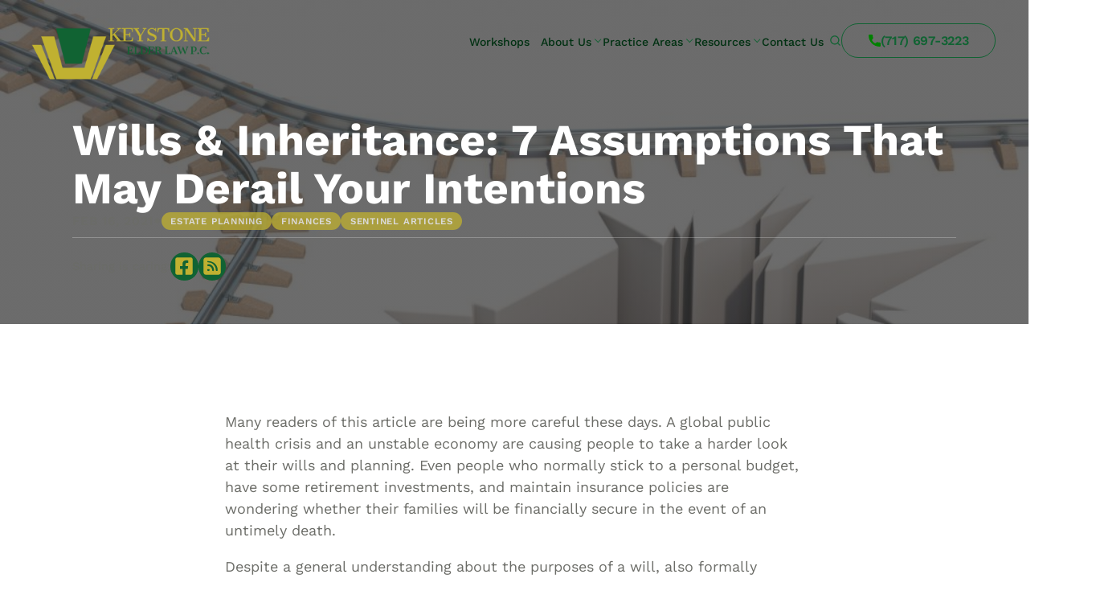

--- FILE ---
content_type: text/html; charset=UTF-8
request_url: https://keystoneelderlaw.com/wills-inheritance-7-assumptions-that-may-derail-your-intentions/
body_size: 15863
content:
<!doctype html>
<html lang="en-US">
	<head>
		<meta charset="UTF-8" />
		<meta name="viewport" content="width=device-width, initial-scale=1" />
        <link rel="stylesheet" href="/wp-content/themes/nifty-twentytwentyone-child/template-parts/fonts/fonts.css" media="print" onload="this.media='all'"/>

		<meta name='robots' content='index, follow, max-image-preview:large, max-snippet:-1, max-video-preview:-1' />

	<!-- This site is optimized with the Yoast SEO plugin v26.7 - https://yoast.com/wordpress/plugins/seo/ -->
	<title>Wills &amp; Inheritance: 7 Assumptions That May Derail Your Intentions - Keystone Elder Law</title>
	<meta name="description" content="Wills are often perceived as &quot;simple&quot; documents, but an awareness of the importance of details may impact your planning strategies." />
	<link rel="canonical" href="https://keystoneelderlaw.com/wills-inheritance-7-assumptions-that-may-derail-your-intentions/" />
	<meta property="og:locale" content="en_US" />
	<meta property="og:type" content="article" />
	<meta property="og:title" content="Wills &amp; Inheritance: 7 Assumptions That May Derail Your Intentions - Keystone Elder Law" />
	<meta property="og:description" content="Wills are often perceived as &quot;simple&quot; documents, but an awareness of the importance of details may impact your planning strategies." />
	<meta property="og:url" content="https://keystoneelderlaw.com/wills-inheritance-7-assumptions-that-may-derail-your-intentions/" />
	<meta property="og:site_name" content="Keystone Elder Law" />
	<meta property="article:published_time" content="2021-02-16T14:56:12+00:00" />
	<meta property="article:modified_time" content="2021-02-16T14:56:15+00:00" />
	<meta property="og:image" content="https://keystoneelderlaw.com/wp-content/uploads/2021/02/railroad-tracks.jpg" />
	<meta property="og:image:width" content="1373" />
	<meta property="og:image:height" content="763" />
	<meta property="og:image:type" content="image/jpeg" />
	<meta name="author" content="Patrick Cawley" />
	<meta name="twitter:card" content="summary_large_image" />
	<meta name="twitter:label1" content="Written by" />
	<meta name="twitter:data1" content="Patrick Cawley" />
	<meta name="twitter:label2" content="Est. reading time" />
	<meta name="twitter:data2" content="5 minutes" />
	<script type="application/ld+json" class="yoast-schema-graph">{"@context":"https://schema.org","@graph":[{"@type":"Article","@id":"https://keystoneelderlaw.com/wills-inheritance-7-assumptions-that-may-derail-your-intentions/#article","isPartOf":{"@id":"https://keystoneelderlaw.com/wills-inheritance-7-assumptions-that-may-derail-your-intentions/"},"author":{"name":"Patrick Cawley","@id":"https://keystoneelderlaw.com/#/schema/person/096dd3df6ab7cffdd80d0280e1036c9f"},"headline":"Wills &#038; Inheritance: 7 Assumptions That May Derail Your Intentions","datePublished":"2021-02-16T14:56:12+00:00","dateModified":"2021-02-16T14:56:15+00:00","mainEntityOfPage":{"@id":"https://keystoneelderlaw.com/wills-inheritance-7-assumptions-that-may-derail-your-intentions/"},"wordCount":1152,"publisher":{"@id":"https://keystoneelderlaw.com/#organization"},"image":{"@id":"https://keystoneelderlaw.com/wills-inheritance-7-assumptions-that-may-derail-your-intentions/#primaryimage"},"thumbnailUrl":"https://keystoneelderlaw.com/wp-content/uploads/2021/02/railroad-tracks.jpg","keywords":["estate planning","wills"],"articleSection":["Estate Planning","Finances","Sentinel Articles"],"inLanguage":"en-US"},{"@type":"WebPage","@id":"https://keystoneelderlaw.com/wills-inheritance-7-assumptions-that-may-derail-your-intentions/","url":"https://keystoneelderlaw.com/wills-inheritance-7-assumptions-that-may-derail-your-intentions/","name":"Wills & Inheritance: 7 Assumptions That May Derail Your Intentions - Keystone Elder Law","isPartOf":{"@id":"https://keystoneelderlaw.com/#website"},"primaryImageOfPage":{"@id":"https://keystoneelderlaw.com/wills-inheritance-7-assumptions-that-may-derail-your-intentions/#primaryimage"},"image":{"@id":"https://keystoneelderlaw.com/wills-inheritance-7-assumptions-that-may-derail-your-intentions/#primaryimage"},"thumbnailUrl":"https://keystoneelderlaw.com/wp-content/uploads/2021/02/railroad-tracks.jpg","datePublished":"2021-02-16T14:56:12+00:00","dateModified":"2021-02-16T14:56:15+00:00","description":"Wills are often perceived as \"simple\" documents, but an awareness of the importance of details may impact your planning strategies.","breadcrumb":{"@id":"https://keystoneelderlaw.com/wills-inheritance-7-assumptions-that-may-derail-your-intentions/#breadcrumb"},"inLanguage":"en-US","potentialAction":[{"@type":"ReadAction","target":["https://keystoneelderlaw.com/wills-inheritance-7-assumptions-that-may-derail-your-intentions/"]}]},{"@type":"ImageObject","inLanguage":"en-US","@id":"https://keystoneelderlaw.com/wills-inheritance-7-assumptions-that-may-derail-your-intentions/#primaryimage","url":"https://keystoneelderlaw.com/wp-content/uploads/2021/02/railroad-tracks.jpg","contentUrl":"https://keystoneelderlaw.com/wp-content/uploads/2021/02/railroad-tracks.jpg","width":1373,"height":763,"caption":"derail"},{"@type":"BreadcrumbList","@id":"https://keystoneelderlaw.com/wills-inheritance-7-assumptions-that-may-derail-your-intentions/#breadcrumb","itemListElement":[{"@type":"ListItem","position":1,"name":"Home","item":"https://keystoneelderlaw.com/"},{"@type":"ListItem","position":2,"name":"Keystone Blog","item":"https://keystoneelderlaw.com/blog/"},{"@type":"ListItem","position":3,"name":"Wills &#038; Inheritance: 7 Assumptions That May Derail Your Intentions"}]},{"@type":"WebSite","@id":"https://keystoneelderlaw.com/#website","url":"https://keystoneelderlaw.com/","name":"Keystone Elder Law","description":"Honoring Dignity and Independence, Preserving Home &amp; Wealth","publisher":{"@id":"https://keystoneelderlaw.com/#organization"},"potentialAction":[{"@type":"SearchAction","target":{"@type":"EntryPoint","urlTemplate":"https://keystoneelderlaw.com/?s={search_term_string}"},"query-input":{"@type":"PropertyValueSpecification","valueRequired":true,"valueName":"search_term_string"}}],"inLanguage":"en-US"},{"@type":"Organization","@id":"https://keystoneelderlaw.com/#organization","name":"Keystone Elder Law","url":"https://keystoneelderlaw.com/","logo":{"@type":"ImageObject","inLanguage":"en-US","@id":"https://keystoneelderlaw.com/#/schema/logo/image/","url":"https://keystoneelderlaw.com/wp-content/uploads/2016/01/logo-site.png","contentUrl":"https://keystoneelderlaw.com/wp-content/uploads/2016/01/logo-site.png","width":293,"height":90,"caption":"Keystone Elder Law"},"image":{"@id":"https://keystoneelderlaw.com/#/schema/logo/image/"}},{"@type":"Person","@id":"https://keystoneelderlaw.com/#/schema/person/096dd3df6ab7cffdd80d0280e1036c9f","name":"Patrick Cawley","image":{"@type":"ImageObject","inLanguage":"en-US","@id":"https://keystoneelderlaw.com/#/schema/person/image/","url":"https://secure.gravatar.com/avatar/1d4a6430f2201e5bd4769200e48213ede49fe791c1ff434d5299d8d2df872d6f?s=96&d=mm&r=g","contentUrl":"https://secure.gravatar.com/avatar/1d4a6430f2201e5bd4769200e48213ede49fe791c1ff434d5299d8d2df872d6f?s=96&d=mm&r=g","caption":"Patrick Cawley"},"url":"https://keystoneelderlaw.com/author/patrick/"}]}</script>
	<!-- / Yoast SEO plugin. -->


<link rel="alternate" type="application/rss+xml" title="Keystone Elder Law &raquo; Feed" href="https://keystoneelderlaw.com/feed/" />
<link rel="alternate" type="application/rss+xml" title="Keystone Elder Law &raquo; Comments Feed" href="https://keystoneelderlaw.com/comments/feed/" />
<style id='wp-img-auto-sizes-contain-inline-css'>
img:is([sizes=auto i],[sizes^="auto," i]){contain-intrinsic-size:3000px 1500px}
/*# sourceURL=wp-img-auto-sizes-contain-inline-css */
</style>
<link rel='stylesheet' id='twenty-twenty-one-custom-color-overrides-css' href='https://keystoneelderlaw.com/wp-content/themes/twentytwentyone/assets/css/custom-color-overrides.css?ver=2.0' media='all' />
<link rel='stylesheet' id='nifty-child-theme-style-css' href='https://keystoneelderlaw.com/wp-content/themes/nifty-twentytwentyone-child/style.css?ver=6.9' media='all' />
<link rel="EditURI" type="application/rsd+xml" title="RSD" href="https://keystoneelderlaw.com/xmlrpc.php?rsd" />
<link rel='shortlink' href='https://keystoneelderlaw.com/?p=5818' />
<link rel="icon" href="https://keystoneelderlaw.com/wp-content/uploads/2023/06/KeystoneLOGOicon-150x150.png" sizes="32x32" />
<link rel="icon" href="https://keystoneelderlaw.com/wp-content/uploads/2023/06/KeystoneLOGOicon.png" sizes="192x192" />
<link rel="apple-touch-icon" href="https://keystoneelderlaw.com/wp-content/uploads/2023/06/KeystoneLOGOicon.png" />
<meta name="msapplication-TileImage" content="https://keystoneelderlaw.com/wp-content/uploads/2023/06/KeystoneLOGOicon.png" />
<script class="load-my-google" data-google-url="https://www.googletagmanager.com/gtag/js?id=UA-29006058-1"></script>
<script>
    // Load the script after the user scrolls, moves the mouse, or touches the screen
    document.addEventListener('scroll', initGTMOnEvent);
    document.addEventListener('mousemove', initGTMOnEvent);
    document.addEventListener('touchstart', initGTMOnEvent);
    // Or, load the script after XXX seconds
    document.addEventListener('DOMContentLoaded', () => { setTimeout(initGTM, 7000); });
    // Initializes Google Tag Manager in response to an event
    function initGTMOnEvent(event) {
        initGTM();
        event.currentTarget.removeEventListener(event.type, initGTMOnEvent);
    }
    // Initializes Google Tag Manager
    function initGTM() {
        if (window.gtmDidInit) {
            // Don't load again
            return false;
        }
        window.gtmDidInit = true;
        let googleInit = 0;
        if (googleInit == 0) {
            const google = document.querySelectorAll(".load-my-google");
            google.forEach((script) => {
                const loadSrc = script.getAttribute("data-google-url");
//                 Set the 'src' attribute from the dummy "data-google-url"
                script.setAttribute("src", loadSrc);
//                 remove the dummy attribute
                script.removeAttribute("data-google-url");
//                 remove the class from script
                script.classList.remove("load-my-google");
            });
            window.dataLayer = window.dataLayer || [];
            function gtag() { dataLayer.push(arguments); }
            gtag('js', new Date());
            gtag('config', ' UA-29006058-1');
            googleInit = 1;
        }
    }
</script>

<!-- <script data-cfasync="false">
(function(w,d,s,l,i){w[l]=w[l]||[];w[l].push({'gtm.start':
new Date().getTime(),event:'gtm.js'});var f=d.getElementsByTagName(s)[0],
j=d.createElement(s),dl=l!='dataLayer'?'&l='+l:'';j.async=true;j.src=
'//www.googletagmanager.com/gtm.'+'js?id='+i+dl;f.parentNode.insertBefore(j,f);
})(window,document,'script','dataLayer','GTM-MMCHVN');
</script>

<script data-cfasync="false">
(function(w,d,s,l,i){w[l]=w[l]||[];w[l].push({'gtm.start':
new Date().getTime(),event:'gtm.js'});var f=d.getElementsByTagName(s)[0],
j=d.createElement(s),dl=l!='dataLayer'?'&l='+l:'';j.async=true;j.src=
'//www.googletagmanager.com/gtm.'+'js?id='+i+dl;f.parentNode.insertBefore(j,f);
})(window,document,'script','dataLayer','GTM-5GFPFQ6');
</script> -->
<style>
	/* Main Blog Index */

	/*Blog Header Styles*/
			header.masthead.no-post-thumbnail{background: white;}
		/* Blog */
	.masthead + h1{text-align:center;}
	.screen-reader-text {visibility: hidden;height:0;margin:0;}
	/* Blog List */
	.blog-with-sidebar{;padding-bottom:50px; padding-top: 6%;flex-wrap:nowrap;gap:0 4em;}
	.blog-with-sidebar  #main.site-main{width:75%;}
	.blog-with-sidebar  #sidebar{width:25%}
	.blog-with-sidebar h2 {font-size:2em;margin: 0.5em 0 0 0;line-height:1.25}
	.blog-with-sidebar a {text-decoration: none;}
	.blog-with-sidebar article{box-shadow: 2px 3px 12px 3px rgb(17 99 51 / 13%);margin-bottom: 3em;}
	.blog-with-sidebar article .indiv-post{align-items: stretch;}
	.featured-image-container {background-image: radial-gradient(circle,var(--color-1),var(--color-2)); width: 40%; background-position: center center; background-size: cover; background-repeat: no-repeat;aspect-ratio: 1 / 1;}
	.blog-with-sidebar .entry-content {width: 60%; padding: 1em;}

	.blog-with-sidebar .nav-links {justify-content: flex-start;gap:0.5em;}
	.nav-links {display:flex;justify-content: space-between;border-top: 1px dotted var(--subtle-black);padding-top: 1em;}
	.nav-next {margin-left:auto;}
	.nav-previous {margin-right:auto;}
	.page-numbers {padding: .2em .6em;border: 1px solid;border-radius: 3px;color: var(--gray);}
	.page-numbers.current, .page-numbers:hover {background: var(--green);color: var(--white);border: 1px solid var(--gray-c);}
	.pagination .nav-prev-text{transform:rotate(180deg);display: inline-block;vertical-align: middle;line-height: 0;}

	.post-excerpt {padding: 0;margin: 1em 0;}
	.post-button {background:transparent;padding:0.5em 1em;color:var(--yellow);font-weight: 600; display: block; width: fit-content; margin-left: auto; transition: color .2s;}
    .post-button:hover {color: var(--green);}

	/* Single Blog Posts */
	.entry-content.content-width{width:750px; max-width: 100%;}

	.custom-share{display: flex;align-items: center;gap: .5em;}
	.custom-share span{font-size:.8em;}
	.custom-share a{background: var(--green);border-radius: 100em;padding: .35em;line-height: 0;}
    .custom-share svg path {fill: var(--yellow);}
	.custom-share a:hover svg path{fill:var(--white);}
	.custom-share.bottom-share{justify-content: end;}

	.post-info {font-size:0.85em;display: flex;gap: .5em;align-items: center;margin:0;padding:0;font-weight: 600;text-transform: uppercase;letter-spacing: .05em;opacity: .75;white-space: nowrap;flex-wrap: wrap;}
	.post-info a {background: var(--yellow);color: var(--white);padding: 0 1em;border-radius: 100em;font-size: .75em;text-decoration:none; transition: color .2s;}
    .post-info a:hover {color: var(--green);}
    .author {opacity: .65;margin:0;padding:0;}
	.blog-with-sidebar .author {text-transform: uppercase;letter-spacing: .03em;opacity: .75;font-size: .75em;margin: .25em 0 0 0;}
    .post-single-header .header-content h1{line-height: 1.1;}
	.post-single-header hr {border:none;border-bottom:1px solid var(--subtle-white)}

    .blog-with-sidebar .entry-content .entry-title a {line-height: 1; display: block; color: var(--green); transition: color .2s; font-family: var(--text-font);}
    .blog-with-sidebar .entry-content .entry-title a:hover {color: var(--yellow);}

	.post-single-header{z-index:0;padding: 8em 0 2em;position:relative;margin-bottom: 6em;background-image:repeating-linear-gradient(-45deg, transparent, transparent 1px, rgba(0, 0, 0, 0.1) 1px, rgba(255, 255, 255, 0.05) 10px),radial-gradient(circle, rgba(17, 99, 51, .3), rgba(192, 177, 49, .25));color: var(--white);background-size: cover;background-position: top;}
	.post-single-header h1{margin:0;text-align:left;line-height:1.25em;}


    /* search page */
	.search article {border: 1px dotted;margin-bottom: 1em;padding: 1.5em;border-radius: 5px;}
    .search .cat-wrapper a  {background: var(--yellow);color: var(--white);padding: 5px 1em;border-radius: 100em;font-size: .75em;text-decoration:none; transition: color .2s;}
    .search .cat-wrapper a:hover {color: var(--green);}
    .search h2.title a{line-height: 1; display: block; color: var(--green); transition: color .2s; font-family: var(--text-font);}
    .search h2.title a:hover {color: var(--yellow);}

	/* blog sidebar */
	#sidebar h2{margin-top: 2em;font-size: 1.3em;color: var(--green);font-weight: 600; border-bottom: 2px dotted var(--subtle-black);text-transform: uppercase;letter-spacing: .1em;margin-bottom: 1em;padding-bottom:0.25em;}
	#sidebar ul{padding:0; margin: 0;}
	#sidebar li{list-style:none;margin-bottom:.5em;}
	#sidebar a{font-size: 18px;text-decoration: none;color: var(--green);font-weight:600; transition: color .2s;}
    #sidebar a:hover {color: var(--yellow);}
	.sidebar-meta {display: block;text-transform: uppercase;letter-spacing: .1em;font-size: .65em;}
	.search-form{position:relative; display: flex;}
    #sidebar .search-form #searchsubmit {display: flex; align-items: center; background-color: var(--yellow);}
    #sidebar .search-form #searchsubmit svg{width: 20px; height: 20px; fill: var(--white); transition: fill .2s;}
    #sidebar .search-form #searchsubmit:hover svg {fill: var(--black);}
    #sidebar form select{border: 1px dotted var(--green); font-size: clamp(12px, 3vw, 16px); height: clamp(25px, 6vw, 45px); padding: .2em;}







    @media(max-width: 810px){
		.post-single-header{padding: 3em 0;}
	}
	@media(max-width: 750px){
		.blog-with-sidebar > #sidebar{padding: 0; margin-top: 4em;}
		.blog-with-sidebar{flex-direction:column;}
		.blog-with-sidebar > *{width:100% !important;}
	}
	@media(max-width: 500px){
		.indiv-post{flex-direction: column;}
		.indiv-post > div{width: 100%!important;}
		.indiv-post > div:first-child{height: 58vw;}
	}
</style>
		<script>
			function checkTheBox(e){
				e.preventDefault()
				let mobileMenuControl = document.querySelector("#mobile-nav-input");
				if(e.keyCode === 13 || e.keyCode === 34 ){
					mobileMenuControl.checked = !mobileMenuControl.checked
				}
			}
		</script>
<script type="application/ld+json">
{
  "@context": "https://schema.org",
  "@type": "LegalService",
  "name": "Keystone Elder Law P.C.",
  "alternateName": "Elder Law and Estate Planning Attorney",
  "image": "https://keystoneelderlaw.com/wp-content/uploads/2023/07/hqdefault-1.jpeg", 
  "url": "https://www.keystoneelderlaw.com",
  "logo": "https://keystoneelderlaw.com/wp-content/uploads/2023/07/hqdefault-1.jpeg",
  "telephone": "+1-717-697-3223",
  "address": {
    "@type": "PostalAddress",
    "streetAddress": "555 Gettysburg Pike, Suite B-300",
    "addressLocality": "Mechanicsburg",
    "addressRegion": "PA",
    "postalCode": "17055",
    "addressCountry": "US"
  },
  "geo": {
    "@type": "GeoCoordinates",
    "latitude": 40.2137,
    "longitude": -76.9969
  },
  "areaServed": {
    "@type": "State",
    "name": "Pennsylvania"
  },
  "founder": {
    "@type": "Person",
    "name": "Patrick Cawley"
  },
  "priceRange": "Free Consultation",
  "description": "Keystone Elder Law P.C. provides compassionate and strategic legal services focused on elder law, estate planning, Medicaid planning, asset protection, and long-term care planning for individuals and families across Pennsylvania.",
  "hasMap": "https://maps.app.goo.gl/GBRHwUu8AxXYUnux8",
  "legalName": "Keystone Elder Law P.C.",
  "keywords": [
    "Elder Law",
    "Estate Planning",
	"Estate and Trust Administration",
	"Life Care Planning",
    "Asset Protection",
    "Medicaid Planning",
    "Long-Term Care Planning",
	"Middle-Class Asset Protection",
    "Guardianship",
    "Probate and Estate Administration",
    "Power of Attorney",
	"Living Wills",
    "Special Needs Planning"
  ],
  "openingHoursSpecification": {
    "@type": "OpeningHoursSpecification",
    "dayOfWeek": [
      "Monday",
      "Tuesday",
      "Wednesday",
      "Thursday",
      "Friday"
    ],
    "opens": "09:00",
    "closes": "17:00"
  },
  "sameAs": [
    "https://www.facebook.com/KeystoneElderLaw",
    "https://www.linkedin.com/company/keystone-elder-law-pc/"
  ]
}
</script>


	</head>

	<body class="wp-singular post-template-default single single-post postid-5818 single-format-standard wp-custom-logo wp-embed-responsive wp-theme-twentytwentyone wp-child-theme-nifty-twentytwentyone-child is-light-theme no-js singular has-main-navigation">

				<header class="masthead" id="header-js">
			<a class="skip-bar" href="#main">Skip to Main Content</a>
            <a href="tel:(717) 697-3223" class="header-tel btn header-tel-mobile link-hovered"><span class="tel-icon"><svg xmlns="http://www.w3.org/2000/svg" xmlns:xlink="http://www.w3.org/1999/xlink" version="1.1" id="Capa_1" x="0px" y="0px" width="15" height="15" fill="green" viewBox="0 0 384 384" style="enable-background:new 0 0 384 384;" xml:space="preserve">
<g>
    <g>
        <path d="M353.188,252.052c-23.51,0-46.594-3.677-68.469-10.906c-10.719-3.656-23.896-0.302-30.438,6.417l-43.177,32.594    c-50.073-26.729-80.917-57.563-107.281-107.26l31.635-42.052c8.219-8.208,11.167-20.198,7.635-31.448    c-7.26-21.99-10.948-45.063-10.948-68.583C132.146,13.823,118.323,0,101.333,0H30.813C13.823,0,0,13.823,0,30.813    C0,225.563,158.438,384,353.188,384c16.99,0,30.813-13.823,30.813-30.813v-70.323C384,265.875,370.177,252.052,353.188,252.052z"/>
    </g>
</g>
    <g>
    </g>
    <g>
    </g>
    <g>
    </g>
    <g>
    </g>
    <g>
    </g>
    <g>
    </g>
    <g>
    </g>
    <g>
    </g>
    <g>
    </g>
    <g>
    </g>
    <g>
    </g>
    <g>
    </g>
    <g>
    </g>
    <g>
    </g>
    <g>
    </g>
</svg></span>(717) 697-3223</a>
            <div class="inner-masthead flex l-container">
				<div class="logo-container">
					<a href="https://keystoneelderlaw.com">
						<img src="https://keystoneelderlaw.com/wp-content/uploads/2023/06/KeystoneLOGO-1-1.png" alt="site logo" width="300" height="101">
					</a>
				</div>
                <div class="flex menus">
					<input tabindex="-1" type="checkbox" class="mobile-nav-input" id="mobile-nav-input">
					<label tabindex="0" class="mobile-nav" for="mobile-nav-input" onkeyup="checkTheBox(event);">☰</label>
					<nav class="main-nav" aria-label="Main Menu">
						<div class="menu-main-container"><ul id="menu-main" class="main-menu"><li id="menu-item-6264" class="menu-item menu-item-type-post_type menu-item-object-page menu-item-6264"><a href="https://keystoneelderlaw.com/workshops/">Workshops</a></li>
<li id="menu-item-2640" class="menu-item menu-item-type-custom menu-item-object-custom menu-item-has-children menu-item-2640"><a href="#">About Us</a>
<ul class="sub-menu">
	<li id="menu-item-79" class="menu-item menu-item-type-post_type menu-item-object-page menu-item-79"><a href="https://keystoneelderlaw.com/our-team/">Our Team</a></li>
	<li id="menu-item-3058" class="menu-item menu-item-type-post_type menu-item-object-page menu-item-3058"><a href="https://keystoneelderlaw.com/testimonials/">Testimonials</a></li>
</ul>
</li>
<li id="menu-item-6756" class="menu-item menu-item-type-custom menu-item-object-custom menu-item-has-children menu-item-6756"><a href="#">Practice Areas</a>
<ul class="sub-menu">
	<li id="menu-item-6760" class="menu-item menu-item-type-post_type menu-item-object-page menu-item-6760"><a href="https://keystoneelderlaw.com/mechanicsburg-estate-planning-attorney/">Estate Planning</a></li>
	<li id="menu-item-6758" class="menu-item menu-item-type-post_type menu-item-object-page menu-item-6758"><a href="https://keystoneelderlaw.com/mechanicsburg-estate-trust-administration-attorney/">Estate &#038; Trust Administration</a></li>
	<li id="menu-item-6761" class="menu-item menu-item-type-post_type menu-item-object-page menu-item-6761"><a href="https://keystoneelderlaw.com/mechanicsburg-life-care-planning-attorney/">Life Care Planning</a></li>
	<li id="menu-item-6762" class="menu-item menu-item-type-post_type menu-item-object-page menu-item-6762"><a href="https://keystoneelderlaw.com/mechanicsburg-long-term-care-planning-attorney/">Long-Term Care Planning</a></li>
	<li id="menu-item-6763" class="menu-item menu-item-type-post_type menu-item-object-page menu-item-6763"><a href="https://keystoneelderlaw.com/mechanicsburg-medicaid-planning-asset-protection-attorney/">Medicaid Planning &#038; Asset Protection</a></li>
	<li id="menu-item-6764" class="menu-item menu-item-type-post_type menu-item-object-page menu-item-6764"><a href="https://keystoneelderlaw.com/mechanicsburg-middle-class-asset-protection-attorney/">Middle-Class Asset Protection</a></li>
	<li id="menu-item-6765" class="menu-item menu-item-type-post_type menu-item-object-page menu-item-6765"><a href="https://keystoneelderlaw.com/mechanicsburg-powers-of-attorney-and-living-wills/">Powers of Attorney and Living Wills</a></li>
	<li id="menu-item-6766" class="menu-item menu-item-type-post_type menu-item-object-page menu-item-6766"><a href="https://keystoneelderlaw.com/mechanicsburg-probate-and-estate-administration-attorney/">Probate and Estate Administration</a></li>
	<li id="menu-item-6767" class="menu-item menu-item-type-post_type menu-item-object-page menu-item-6767"><a href="https://keystoneelderlaw.com/mechanicsburg-special-needs-planning-attorney/">Special Needs Planning </a></li>
</ul>
</li>
<li id="menu-item-2877" class="menu-item menu-item-type-custom menu-item-object-custom menu-item-has-children menu-item-2877"><a href="#">Resources</a>
<ul class="sub-menu">
	<li id="menu-item-2776" class="menu-item menu-item-type-post_type menu-item-object-page current_page_parent menu-item-2776"><a href="https://keystoneelderlaw.com/blog/">Elder Care Articles</a></li>
	<li id="menu-item-2879" class="menu-item menu-item-type-post_type menu-item-object-page menu-item-2879"><a href="https://keystoneelderlaw.com/newsletter-2/">Newsletter Sign-Up</a></li>
	<li id="menu-item-5375" class="menu-item menu-item-type-custom menu-item-object-custom menu-item-has-children menu-item-5375"><a>Video &#038; Audio Library</a>
	<ul class="sub-menu">
		<li id="menu-item-5352" class="menu-item menu-item-type-post_type menu-item-object-page menu-item-5352"><a href="https://keystoneelderlaw.com/testimonials/">Testimonials</a></li>
		<li id="menu-item-5368" class="menu-item menu-item-type-post_type menu-item-object-page menu-item-5368"><a href="https://keystoneelderlaw.com/common-questions/">Common Questions</a></li>
		<li id="menu-item-5374" class="menu-item menu-item-type-post_type menu-item-object-page menu-item-5374"><a href="https://keystoneelderlaw.com/audio-library/">Audio Library</a></li>
	</ul>
</li>
	<li id="menu-item-3260" class="menu-item menu-item-type-post_type menu-item-object-page menu-item-3260"><a href="https://keystoneelderlaw.com/power-of-attorney-faq/">Power of Attorney FAQ</a></li>
</ul>
</li>
<li id="menu-item-48" class="menu-item menu-item-type-post_type menu-item-object-page menu-item-48"><a href="https://keystoneelderlaw.com/contact/">Contact Us</a></li>
</ul></div>                        <div class="mobile-search-form-outter">
                            <form role="search" method="get" class="search-form" action="/">
                                <label>
                                    <input type="search" class="search-field" placeholder="Search …" name="s" id="search"
                                           value="">
                                </label>
                                <input type="submit" class="search-submit search-loupe" value="">
                            </form>
                        </div>
					</nav>
                    <button class="search-btn"><svg xmlns="http://www.w3.org/2000/svg" xmlns:svg="http://www.w3.org/2000/svg" id="svg1591" height="512" viewBox="0 0 6.3499999 6.3500002" width="512"><g id="layer1" transform="translate(0 -290.65)"><path id="circle2017" d="m2.8944091 291.16099c-1.3119941 0-2.38073328 1.06874-2.38073328 2.38074 0 1.31199 1.06873918 2.3828 2.38073328 2.3828.5603925 0 1.0757805-.19638 1.4831137-.52245l.9916707.99115a.26516505.26516505 0 0 0 .375171-.37465l-.9916708-.99167c.3263411-.40796.5229654-.92414.5229654-1.48518 0-1.312-1.0692559-2.38074-2.38125-2.38074zm0 .52917c1.0260113 0 1.8515666.82556 1.8515666 1.85157s-.8255553 1.85363-1.8515666 1.85363-1.8515666-.82762-1.8515666-1.85363.8255553-1.85157 1.8515666-1.85157z" font-variant-ligatures="normal" font-variant-position="normal" font-variant-caps="normal" font-variant-numeric="normal" font-variant-alternates="normal" font-feature-settings="normal" text-indent="0" text-align="start" text-decoration-line="none" text-decoration-style="solid" text-decoration-color="rgb(0,0,0)" text-transform="none" text-orientation="mixed" white-space="normal" shape-padding="0" isolation="auto" mix-blend-mode="normal" solid-color="rgb(0,0,0)" solid-opacity="1" vector-effect="none" paint-order="stroke fill markers"/></g></svg></button>
                    <div class="search-form-outter">
                        <form role="search" method="get" class="search-form" action="/">
                            <label>
                                <input type="search" class="search-field" placeholder="Search …" name="s" id="search"
                                       value="">
                            </label>
                            <input type="submit" class="search-submit search-loupe" value="">
                        </form>
                    </div>
                    <a href="tel:(717) 697-3223" class="header-tel btn header-tel-desktop"><span class="tel-icon"><svg xmlns="http://www.w3.org/2000/svg" xmlns:xlink="http://www.w3.org/1999/xlink" version="1.1" id="Capa_1" x="0px" y="0px" width="15" height="15" fill="green" viewBox="0 0 384 384" style="enable-background:new 0 0 384 384;" xml:space="preserve">
<g>
    <g>
        <path d="M353.188,252.052c-23.51,0-46.594-3.677-68.469-10.906c-10.719-3.656-23.896-0.302-30.438,6.417l-43.177,32.594    c-50.073-26.729-80.917-57.563-107.281-107.26l31.635-42.052c8.219-8.208,11.167-20.198,7.635-31.448    c-7.26-21.99-10.948-45.063-10.948-68.583C132.146,13.823,118.323,0,101.333,0H30.813C13.823,0,0,13.823,0,30.813    C0,225.563,158.438,384,353.188,384c16.99,0,30.813-13.823,30.813-30.813v-70.323C384,265.875,370.177,252.052,353.188,252.052z"/>
    </g>
</g>
    <g>
    </g>
    <g>
    </g>
    <g>
    </g>
    <g>
    </g>
    <g>
    </g>
    <g>
    </g>
    <g>
    </g>
    <g>
    </g>
    <g>
    </g>
    <g>
    </g>
    <g>
    </g>
    <g>
    </g>
    <g>
    </g>
    <g>
    </g>
    <g>
    </g>
</svg></span>(717) 697-3223</a>
				</div>
			</div>
		</header>

        <script>
            //      START      display/hide search form in header
            let searchLoupe = document.querySelector('.masthead .search-btn'),
                searchForm = document.querySelector('.masthead .search-form-outter');

            searchLoupe.addEventListener('click', function(e){
                e.stopPropagation();
                searchForm.classList.toggle('active');
            });
            //      END      display/hide search form in header

            //    START header menu arrow for mobile
            let toggleButtons = document.querySelectorAll('li.menu-item-has-children');
            for(let i = 0; i<toggleButtons.length; i++) {
                let toggler = document.createElement("span");
                toggler.classList.add("menu-arrow");
                toggleButtons[i].append(toggler);
            }


            let openIndex = document.querySelectorAll('.menu-item-has-children');
            openIndex.forEach(function(el){
                el.addEventListener('click', function(event){
                    event.stopPropagation();
                    this.classList.toggle('is-active');
                    this.querySelector('.sub-menu').classList.toggle('is-opened');

                    let openIndexNextLi = document.querySelectorAll('.sub-menu.is-opened li');
                    openIndexNextLi.forEach(function (el){
                        el.addEventListener('click', function (event){
                            event.stopPropagation();
                        });
                    });
                });
            });
            //    END header menu arrow for mobile

            // START add bg to header
            if(window.innerWidth >= 1001) {
            window.addEventListener('scroll', function() {
                if (window.pageYOffset >= 100) {
                    document.getElementById('header-js').classList.add('bg-color');
                } else {
                    document.getElementById('header-js').classList.remove('bg-color');
                }
            });
            }

            // END add bg to header
        </script>

<section style="padding-bottom:6em;">
	<main id="main" class="site-main">
					<article id="post-5818" class="post-5818 post type-post status-publish format-standard has-post-thumbnail hentry category-estate-planning category-finances category-sentinel-articles tag-estate-planning-2 tag-wills entry">
					<header class="post-single-header"
										style="background-image:radial-gradient(rgb(45 45 45 / 70%),rgb(45 45 45 / 70%)),url(https://keystoneelderlaw.com/wp-content/uploads/2021/02/railroad-tracks-1024x569.jpg)"
										>
					<div class="content-width header-content">
						<h1>Wills &#038; Inheritance: 7 Assumptions That May Derail Your Intentions</h1>
													<p class="post-info">
								<time class="entry-date" datetime="2021-02-16T14:56:12+00:00">Feb 16, 2021</time>
								<span style="font-size: 22px;">•</span>
								<a href="https://keystoneelderlaw.com/estate-planning/" rel="category tag">Estate Planning</a> <a href="https://keystoneelderlaw.com/finances/" rel="category tag">Finances</a> <a href="https://keystoneelderlaw.com/sentinel-articles/" rel="category tag">Sentinel Articles</a>							</p>
												<hr>
						

												<p class="custom-share">
							<span>Sharing is caring: </span>
							<a target="_blank" rel="noopener noreferrer" title="Share on Facebook" href="https://www.facebook.com/KeystoneElderLaw">
								<svg
        xmlns="http://www.w3.org/2000/svg"
        xmlns:xlink="http://www.w3.org/1999/xlink"
        width="22px" height="22px">
    <path fill-rule="evenodd"  fill="rgb(0, 0, 0)"
          d="M19.446,0.249 L2.553,0.249 C1.281,0.249 0.249,1.281 0.249,2.553 L0.249,19.446 C0.249,20.718 1.281,21.749 2.553,21.749 L9.140,21.749 L9.140,14.440 L6.116,14.440 L6.116,10.999 L9.140,10.999 L9.140,8.377 C9.140,5.394 10.915,3.747 13.635,3.747 C14.938,3.747 16.300,3.979 16.300,3.979 L16.300,6.907 L14.799,6.907 C13.320,6.907 12.859,7.824 12.859,8.765 L12.859,10.999 L16.160,10.999 L15.632,14.440 L12.859,14.440 L12.859,21.749 L19.446,21.749 C20.718,21.749 21.749,20.718 21.749,19.446 L21.749,2.553 C21.749,1.281 20.718,0.249 19.446,0.249 L19.446,0.249 Z"/>
</svg>							</a>
							<a target="_blank" rel="noopener noreferrer" title="Share" href="https://keystoneeldstg.wpengine.com/feed/">
							<svg
    xmlns="http://www.w3.org/2000/svg"
    xmlns:xlink="http://www.w3.org/1999/xlink"
    width="22px" height="22px">
    <path fill-rule="evenodd"  fill="rgb(0, 0, 0)"
          d="M18.678,21.749 L3.321,21.749 C1.627,21.749 0.249,20.372 0.249,18.678 L0.249,3.321 C0.249,1.627 1.627,0.249 3.321,0.249 L18.678,0.249 C20.372,0.249 21.749,1.627 21.749,3.321 L21.749,18.678 C21.749,20.372 20.372,21.749 18.678,21.749 ZM6.392,17.142 C7.240,17.142 7.928,16.455 7.928,15.607 C7.928,14.758 7.240,14.71 6.392,14.71 C5.544,14.71 4.857,14.758 4.857,15.607 C4.857,16.455 5.544,17.142 6.392,17.142 ZM6.8,10.999 C8.763,10.999 10.999,13.236 10.999,15.990 C10.999,16.629 11.513,17.142 12.151,17.142 C12.790,17.142 13.303,16.629 13.303,15.990 C13.303,11.964 10.35,8.696 6.8,8.696 C5.370,8.696 4.857,9.209 4.857,9.847 C4.857,10.486 5.370,10.999 6.8,10.999 ZM6.8,4.88 C5.370,4.88 4.857,4.602 4.857,5.241 C4.857,5.879 5.370,6.392 6.8,6.392 C11.311,6.392 15.607,10.687 15.607,15.990 C15.607,16.629 16.120,17.142 16.758,17.142 C17.397,17.142 17.910,16.629 17.910,15.990 C17.910,9.416 12.583,4.88 6.8,4.88 Z"/>
</svg>						</a>

						</p>
										</div>
				</header>

				<div class="entry-content content-width">
					
<p>Many readers of this article are being more careful these days. A global public health crisis and an unstable economy are causing people to take a harder look at their wills and planning. Even people who normally stick to a personal budget, have some retirement investments, and maintain insurance policies are wondering whether their families will be financially secure in the event of an untimely death. </p>



<p>Despite a general understanding about the purposes of a will, also formally known as a Last Will and Testament, many adults have not completed this basic form of planning.&nbsp; Even individuals who have taken the time to document plans for the transfer of financial assets to their heirs may not fully understand how a will operates.&nbsp;&nbsp;&nbsp; The following assumptions can make your best intentions go awry.</p>



<ul class="wp-block-list"><li><strong>If I don’t have a will, everything will automatically go to my spouse.&nbsp; </strong>In Pennsylvania, this may not be the case.&nbsp; If you have children with your current spouse or with someone else, those children may be entitled to a percentage of your assets.&nbsp; Without a will, you cannot specify how much of your property will transfer to your spouse or to each child.</li><li><strong>My will controls the distribution of all of my assets. &nbsp;</strong>Actually, wills are designed to dictate the distribution of assets which are in the individual’s name alone <strong>and </strong>do not have a beneficiary designation (also called probate assets).</li></ul>



<p>For example, a parent may want each of two children to receive an equal inheritance.&nbsp; The parent adds one child’s name to his or her checking account so that the child can help pay bills in case of an emergency.&nbsp; If the parent dies, the child whose name is on the account automatically becomes the owner of that account and is not required to share any of it with a sibling. (Note:&nbsp; if the child is added to the account as a power of attorney, this situation does not apply). The funds in the checking account are not controlled by the will because property that is jointly owned passes directly to the surviving owners.&nbsp; Consider another example.&nbsp; A first-time parent may take out a life insurance policy and name the newborn child as the beneficiary.&nbsp; Some years later, another child arrives.&nbsp; If the parent forgets to add the second child as a beneficiary on the policy, when the parent dies the older child will receive all of the proceeds of the policy and the younger child will receive nothing.&nbsp;</p>



<p>•&nbsp;&nbsp;&nbsp;&nbsp; <strong>I have a “simple will” leaving everything to my spouse. I’m all set!</strong>&nbsp; According to available statistics, adults aged 65 or older have a 70% chance of needing some form of long-term skilled health care.&nbsp; Whether that care involves rehab from a broken hip or around-the-clock care for dementia, it is very costly and Medicaid is the most common way to pay for that care.&nbsp; There are ways to preserve assets for the family when one parent needs Medicaid, but the parent needing Medicaid can usually have no more than a couple thousand dollars to his or her name.&nbsp; If the spouse staying at home were to pass away, and the will leaves all of the couple’s preserved assets to the spouse on Medicaid, then Medicaid goes away and all of the couple’s life savings will likely be spent on skilled health care.&nbsp; Nothing will be left for children or anyone else.&nbsp; A well drafted will anticipates this situation.</p>



<ul class="wp-block-list"><li><strong>Leaving an inheritance to a loved one is always beneficial for that individual.  </strong>If your heir is a minor, a lack of planning may allow that minor to access funds and splurge on something that you would not believe is in their best interest.  If your heir receives some type of government benefit, the receipt of an inheritance could create ineligibility and discontinuation of that benefit.  Specialized planning within a will can avoid these complications while still allowing you to provide for these individuals. <a href="https://keystoneelderlaw.com/planning-for-loved-ones-with-special-needs/">https://keystoneelderlaw.com/planning-for-loved-ones-with-special-needs/</a></li></ul>



<ul class="wp-block-list"><li><strong>Probate should be avoided.&nbsp; </strong>Many people fear the cost of probate and go to great lengths to organize their assets in such a way that a will is not needed.&nbsp; If you are considering trust planning solely to avoid the cost of probate, unless you are extremely wealthy you will pay more for a trust than for probate.&nbsp; Trusts are sometimes preferable to wills, but there are many factors to consider.</li></ul>



<ul class="wp-block-list"><li><strong>Pennsylvania has no death taxes. </strong>While it is true that Pennsylvania law imposes no gift tax or estate tax, there is an inheritance tax on the transfer of money and property from a deceased person to others.&nbsp; Whether an asset is inherited through a will or automatically by the death of a joint owner of an asset, Pennsylvania may require the payment of inheritance taxes. Inheritance taxes are calculated based on the value of the percentage of the assets which are inherited. (If you own a house with one other individual and that individual dies, you inherit 50% of the value of the house.)&nbsp; Certain deductions are allowed so that individuals do not pay inheritance tax on funds that are utilized to pay the expenses of the deceased.&nbsp;</li></ul>



<p>Current PA inheritance tax rates are 0% for spouses, charities, and transfers from the estate of a minor age 21 or under; 4.5% for lineal descendants (parents, children, grandchildren); 12% for siblings; and 15% for other beneficiaries. Even though a spouse does not owe inheritance tax, an inheritance tax return must still be filed.  Inheritance tax returns are due within nine months from the date of death.  A discount on inheritance tax will be applied if prepayment of the tax is made within three months of the date of death.  <a href="https://www.revenue.pa.gov/GeneralTaxInformation/Tax%20Types%20and%20Information/InheritanceTax/Pages/default.aspx">https://www.revenue.pa.gov/GeneralTaxInformation/Tax%20Types%20and%20Information/InheritanceTax/Pages/default.aspx</a></p>



<ul class="wp-block-list"><li><strong>I don’t have an “estate.” We’re a young couple with very little money!</strong>  Even people who feel like they spend all their money on diapers and day care should have wills. If both parents were to die in an accident, their wills can name a guardian to care for the children and ensure that a trusted friend or family member – and not a government agency – takes immediate custody of the children.</li></ul>



<p>Everyone is living through a time of great uncertainty, but wills and estate planning are ways to take some control over your family’s future.  It does not have to be intimidating.  An attorney who understands your unique situation can ensure that your wishes are documented and reduce the burden of paperwork when family members are grieving the loss of a loved one.  Your peace of mind in both situations should be the top priority.</p>



<p>Patrick Cawley, Attorney</p>



<p></p>

									<p class="custom-share bottom-share">
						<span>Sharing is caring: </span>
						<a target="_blank" rel="noopener noreferrer" title="Share on Facebook" href="https://www.facebook.com/KeystoneElderLaw">
							<svg
        xmlns="http://www.w3.org/2000/svg"
        xmlns:xlink="http://www.w3.org/1999/xlink"
        width="22px" height="22px">
    <path fill-rule="evenodd"  fill="rgb(0, 0, 0)"
          d="M19.446,0.249 L2.553,0.249 C1.281,0.249 0.249,1.281 0.249,2.553 L0.249,19.446 C0.249,20.718 1.281,21.749 2.553,21.749 L9.140,21.749 L9.140,14.440 L6.116,14.440 L6.116,10.999 L9.140,10.999 L9.140,8.377 C9.140,5.394 10.915,3.747 13.635,3.747 C14.938,3.747 16.300,3.979 16.300,3.979 L16.300,6.907 L14.799,6.907 C13.320,6.907 12.859,7.824 12.859,8.765 L12.859,10.999 L16.160,10.999 L15.632,14.440 L12.859,14.440 L12.859,21.749 L19.446,21.749 C20.718,21.749 21.749,20.718 21.749,19.446 L21.749,2.553 C21.749,1.281 20.718,0.249 19.446,0.249 L19.446,0.249 Z"/>
</svg>						</a>
						<a target="_blank" rel="noopener noreferrer" title="Share" href="https://keystoneeldstg.wpengine.com/feed/">
						<svg
    xmlns="http://www.w3.org/2000/svg"
    xmlns:xlink="http://www.w3.org/1999/xlink"
    width="22px" height="22px">
    <path fill-rule="evenodd"  fill="rgb(0, 0, 0)"
          d="M18.678,21.749 L3.321,21.749 C1.627,21.749 0.249,20.372 0.249,18.678 L0.249,3.321 C0.249,1.627 1.627,0.249 3.321,0.249 L18.678,0.249 C20.372,0.249 21.749,1.627 21.749,3.321 L21.749,18.678 C21.749,20.372 20.372,21.749 18.678,21.749 ZM6.392,17.142 C7.240,17.142 7.928,16.455 7.928,15.607 C7.928,14.758 7.240,14.71 6.392,14.71 C5.544,14.71 4.857,14.758 4.857,15.607 C4.857,16.455 5.544,17.142 6.392,17.142 ZM6.8,10.999 C8.763,10.999 10.999,13.236 10.999,15.990 C10.999,16.629 11.513,17.142 12.151,17.142 C12.790,17.142 13.303,16.629 13.303,15.990 C13.303,11.964 10.35,8.696 6.8,8.696 C5.370,8.696 4.857,9.209 4.857,9.847 C4.857,10.486 5.370,10.999 6.8,10.999 ZM6.8,4.88 C5.370,4.88 4.857,4.602 4.857,5.241 C4.857,5.879 5.370,6.392 6.8,6.392 C11.311,6.392 15.607,10.687 15.607,15.990 C15.607,16.629 16.120,17.142 16.758,17.142 C17.397,17.142 17.910,16.629 17.910,15.990 C17.910,9.416 12.583,4.88 6.8,4.88 Z"/>
</svg>					</a>

					</p>
				
				
				
				</div>
			</article>



	</main>
</section>

<footer class="footer">
    <div class="m-container flex">
        <div class="logo-content">
            <a href="https://keystoneelderlaw.com">
                <img src="https://keystoneelderlaw.com/wp-content/uploads/2023/06/KeystoneLOGO-1-1.png" alt="site logo" width="300" height="101">
            </a>
            <ul class="social-tiles flex">
                <li class="social-item"><a href="https://www.facebook.com/KeystoneElderLaw" rel="noopener noreferrer" target="_blank"><svg
        xmlns="http://www.w3.org/2000/svg"
        xmlns:xlink="http://www.w3.org/1999/xlink"
        width="22px" height="22px">
    <path fill-rule="evenodd"  fill="rgb(0, 0, 0)"
          d="M19.446,0.249 L2.553,0.249 C1.281,0.249 0.249,1.281 0.249,2.553 L0.249,19.446 C0.249,20.718 1.281,21.749 2.553,21.749 L9.140,21.749 L9.140,14.440 L6.116,14.440 L6.116,10.999 L9.140,10.999 L9.140,8.377 C9.140,5.394 10.915,3.747 13.635,3.747 C14.938,3.747 16.300,3.979 16.300,3.979 L16.300,6.907 L14.799,6.907 C13.320,6.907 12.859,7.824 12.859,8.765 L12.859,10.999 L16.160,10.999 L15.632,14.440 L12.859,14.440 L12.859,21.749 L19.446,21.749 C20.718,21.749 21.749,20.718 21.749,19.446 L21.749,2.553 C21.749,1.281 20.718,0.249 19.446,0.249 L19.446,0.249 Z"/>
</svg></a></li>
                <li class="social-item"><a href="/feed/" rel="noopener noreferrer" target="_blank"><svg
    xmlns="http://www.w3.org/2000/svg"
    xmlns:xlink="http://www.w3.org/1999/xlink"
    width="22px" height="22px">
    <path fill-rule="evenodd"  fill="rgb(0, 0, 0)"
          d="M18.678,21.749 L3.321,21.749 C1.627,21.749 0.249,20.372 0.249,18.678 L0.249,3.321 C0.249,1.627 1.627,0.249 3.321,0.249 L18.678,0.249 C20.372,0.249 21.749,1.627 21.749,3.321 L21.749,18.678 C21.749,20.372 20.372,21.749 18.678,21.749 ZM6.392,17.142 C7.240,17.142 7.928,16.455 7.928,15.607 C7.928,14.758 7.240,14.71 6.392,14.71 C5.544,14.71 4.857,14.758 4.857,15.607 C4.857,16.455 5.544,17.142 6.392,17.142 ZM6.8,10.999 C8.763,10.999 10.999,13.236 10.999,15.990 C10.999,16.629 11.513,17.142 12.151,17.142 C12.790,17.142 13.303,16.629 13.303,15.990 C13.303,11.964 10.35,8.696 6.8,8.696 C5.370,8.696 4.857,9.209 4.857,9.847 C4.857,10.486 5.370,10.999 6.8,10.999 ZM6.8,4.88 C5.370,4.88 4.857,4.602 4.857,5.241 C4.857,5.879 5.370,6.392 6.8,6.392 C11.311,6.392 15.607,10.687 15.607,15.990 C15.607,16.629 16.120,17.142 16.758,17.142 C17.397,17.142 17.910,16.629 17.910,15.990 C17.910,9.416 12.583,4.88 6.8,4.88 Z"/>
</svg></a></li>
            </ul>
        </div>
        <div class="contact-content">
            <h6 class="contact-title">contact</h6>
            <p class="contact-text">To start building your shield, <br>call us today.</p>
<!--             <a href="tel:(717) 347-0361" class="contact-tel">(717) MY-PEACE</a> -->
            <a href="tel:(717) 697-3223" class="contact-tel">(717) 697-3223</a>
            <div class="contact-tel">Fax: (717) 790-5390</div>
        </div>
        <div class="office-content">
            <h6 class="office-title">Mechanicsburg Office</h6>
            <p>Mountain View Office Park
                <br>555 Gettysburg Pike,
                <br>Suite B-200
                <br>Mechanicsburg, PA 17055</p>
            <a href="https://goo.gl/maps/718ToUUUKL81NyEp7" class="office-link btn" rel="noopener noreferrer" target="_blank">get directions</a>
        </div>
        <div class="footer-copyright">
            <hr>
            <p>© Copyrights 2026 Keystone Elder Law. All Rights Reserved  | <a href="https://keystoneelderlaw.com/privacy-policy/">Privacy Policy</a>  |  <a href="https://keystoneelderlaw.com/sitemap/">Sitemap</a> | <a href="https://niftymarketing.com/?utm_source=keystoneelder&amp;utm_medium=referral&amp;utm_campaign=footer+tag" class="site-by" target="_blank">Site by <svg style="fill:currentColor" xmlns="http://www.w3.org/2000/svg" class="logo" width="36" height="28" viewBox="0 0 722 405"> <path id="N" class="cls-sexy" d="M7 294H54V201s4.281-43 46-43 46 37 46 37l1 99h48V192s-10.079-83-95-83S7 196 7 196v98z"></path> <path id="I" class="cls-sexy2" d="M218 110h48v184H218z"></path> <path id="F" class="cls-sexy" d="M290 294h48V224h46V182H338V106s1.027-17.027 16-32 30-13 30-13V13s-35.8-3.2-66 27-28 64-28 64V294z"></path> <path id="T" class="cls-sexy" d="M503 294s-34.54 5.46-69-29c-24.855-24.855-26-56-26-56V13h48l1 97h46v42H456v53s4.925 20.305 16 30c13.736 12.025 31 10 31 10v49z"></path> <path id="Y" class="cls-sexy" d="M525 110h48v99s5.834 43 46 43 47-44 47-44l-1-97h49l1 195s-4.67 28.667-21 50c-17.923 23.414-54 33-54 33l-20 1V341s26.938-2.753 38-19c9.678-14.215 7-34 7-34s-15.5 12-44 12-54.3-13.3-73-32-22-52-22-52z"></path> <path id="I-dot" class="cls-sexy" d="M213 70c0 13.174 11.808 29 29 29s30-11.89 30-30-17.367-29-29-29C226.355 40 213 54.432 213 70z"></path> </svg></a></p>
        </div>

    </div>
</footer>

<script type="speculationrules">
{"prefetch":[{"source":"document","where":{"and":[{"href_matches":"/*"},{"not":{"href_matches":["/wp-*.php","/wp-admin/*","/wp-content/uploads/*","/wp-content/*","/wp-content/plugins/*","/wp-content/themes/nifty-twentytwentyone-child/*","/wp-content/themes/twentytwentyone/*","/*\\?(.+)"]}},{"not":{"selector_matches":"a[rel~=\"nofollow\"]"}},{"not":{"selector_matches":".no-prefetch, .no-prefetch a"}}]},"eagerness":"conservative"}]}
</script>
<script>
document.body.classList.remove('no-js');
//# sourceURL=twenty_twenty_one_supports_js
</script>
        <style>
            .footer {overflow: hidden;}
            .footer .m-container > div {flex: 1 1 33%;}
            .footer .footer-copyright {width: 100%; padding-top: min(28px, 2vw);}
            .footer .footer-copyright p {margin-top: 33px; text-align: center; font-size: 16px; letter-spacing: -.01em;}
            .footer .footer-copyright a {color: inherit}
            .footer .footer-copyright a:hover {color: var(--yellow);}
            .footer .logo-content {display: flex; flex-direction: column; justify-content: space-between;}
            .footer .logo-content img {width: fit-content;}
            .footer .social-tiles {list-style: none; padding: 0; margin-bottom: 8px; padding-left: 20px; gap: 5px;}
            .footer .social-tiles li {border: 1px solid #c3d8cc; width: 55px; height: 55px; border-radius: 50%; display: flex; align-items: center; justify-content: center;}
            .footer .social-tiles li a {display: contents;}
            .footer .social-tiles li svg path{fill: var(--green); transition: fill  .2s;}
            .footer .social-tiles li a:hover svg path {fill: var(--yellow);}
            .footer .contact-content {padding: 0 min(25px, 3vw);}
            .footer h6 {margin-top: 10px; font-size: 17px; text-transform: uppercase; color: var(--green); letter-spacing: .035em;}
            .footer .contact-text {font-size: 16px; letter-spacing: -.02em; font-weight: 600;}
            .footer .contact-tel {display: block; font-size: 16px; letter-spacing: -.02em; color: var(--gray-c); transition: color .2s;}
            .footer .contact-tel:hover {color: var(--yellow);}
            .footer .contact-tel.toll-free {margin-top: 8px;}
            .footer .office-content {padding: 0 40px;}
            .footer .office-content p {letter-spacing: -.08em; line-height: 1.4; margin-bottom: 10px;}
            .footer .office-link {width: 63%; padding: 3px; text-transform: uppercase; font-weight: 600;}
			.site-by {display: inline-flex;gap: 5px;align-items:center;}
			a.site-by svg {position: relative; }
            @media (max-width: 1000px) {
                .footer .office-link {width: 100%;}
            }

            @media (max-width: 900px) {
                .footer .m-container, .footer .social-tiles {justify-content: center;}
                .footer .m-container > div {flex: unset;}
                .footer .logo-content {width: 100%; text-align: center;}
                .footer .logo-content img {max-width: 100%;}
                .footer .office-content, .footer .contact-content {padding: 0; width: 100%; text-align: center;}
                .footer .office-content {margin-top: 20px;}
                .footer .office-link {width: fit-content; margin: 15px auto 0; padding: 5px 25px;}
                .footer .contact-text br {display: none;}
				.footer .footer-copyright{padding-bottom:90px;}

            }

        </style>
        <script>
            let formIframe = document.querySelectorAll('.form-iframe');
            formIframe.forEach(function(form){
                form.addEventListener('load', function() {
                    form.style.height = "";
                    form.style.height = form.contentWindow.document.body.scrollHeight + 5 + 'px';
                });
                window.addEventListener('resize', function() {
                    form.style.height = "";
                    form.style.height = form.contentWindow.document.body.scrollHeight + 5 + 'px';
                });
            });

        </script>
    <!-- <script type='text/javascript' data-cfasync='false'>window.purechatApi = { l: [], t: [], on: function () { this.l.push(arguments); } }; (function () { var done = false; var script = document.createElement('script'); script.async = true; script.type = 'text/javascript'; script.src = 'https://app.purechat.com/VisitorWidget/WidgetScript'; document.getElementsByTagName('HEAD').item(0).appendChild(script); script.onreadystatechange = script.onload = function (e) { if (!done && (!this.readyState || this.readyState == 'loaded' || this.readyState == 'complete')) { var w = new PCWidget({c: '296e6c7d-3bef-4caf-ba5f-3e34b402036d', f: true }); done = true; } }; })();</script> -->

<script type="text/javascript" class="load-my-call" data-call-url="//cdn.callrail.com/companies/762524112/ff7833ae28b37c5c3a25/12/swap.js"></script>
<script>
    // Load the script after the user scrolls, moves the mouse, or touches the screen
    document.addEventListener('scroll', initCallRail);
    document.addEventListener('mousemove', initCallRail);
    document.addEventListener('touchstart', initCallRail);

    // Or, load the script after 3 seconds
    document.addEventListener('DOMContentLoaded', () => { setTimeout(initCall, 4000); });

    // Initializes call rail in response to an event
    function initCallRail(event) {
        initCall();
        event.currentTarget.removeEventListener(event.type, initCallRail);
    }
// 	loadChat
	function loadPureChatWidget() {
	window.purechatApi = { l: [], t: [], on: function () { this.l.push(arguments); } }; (function () { var done = false; var script = document.createElement('script'); script.async = true; script.type = 'text/javascript'; script.src = 'https://app.purechat.com/VisitorWidget/WidgetScript'; document.getElementsByTagName('HEAD').item(0).appendChild(script); script.onreadystatechange = script.onload = function (e) { if (!done && (!this.readyState || this.readyState == 'loaded' || this.readyState == 'complete')) { var w = new PCWidget({c: '296e6c7d-3bef-4caf-ba5f-3e34b402036d', f: true }); done = true; } }; })();
	}
    // Initializes Google Tag Manager
    function initCall() {
        if (window.callDidInit) {
            // Don't load again
            return false;
        }
        window.callDidInit = true;
        let callInit = 0;
        if (callInit == 0) {
            const callR = document.querySelector(".load-my-call");
          
                const loadCallSrc = callR.getAttribute("data-call-url");
//                 Set the 'src' attribute from the dummy "data-call-url"
                callR.setAttribute("src", loadCallSrc);
//                 remove the dummy attribute
                callR.removeAttribute("data-call-url");
//                 remove the class from script
               callR.classList.remove("load-my-call");
			loadPureChatWidget();
            callInit = 1;
        }

    }
</script>
<script>
  // Lazy loading for images, background images & iframes.
  // The class 'lazyload' is for background images with a 'data-bg-img' attribute
  let lazyObserver = new IntersectionObserver(processImages, {rootMargin: "0px 50% 200px 50%", threshold: 0});
  function processImages(entries, observer) {
    entries.forEach(entry => {
        if(entry.isIntersecting){
      if (entry.target.hasAttribute("data-url")) {
        entry.target.src = entry.target.dataset.url;
              observer.unobserve(entry.target);
      } else if (entry.target.hasAttribute("data-bg-img")) {
        oldStyles = entry.target.getAttribute("style")
        entry.target.setAttribute("style", `background-image:url('${entry.target.getAttribute("data-bg-img")}');${oldStyles}`)
              observer.unobserve(entry.target);
          }
        }
  })
  }
    document.querySelectorAll('img, iframe, .lazyload').forEach(img => { lazyObserver.observe(img) });

	// Scroll Animation Engine
	let animObserver = new IntersectionObserver(animateIt, {rootMargin: "0px 50% 0px 50%", threshold: 0})
	function animateIt(entries, observer) {
	  entries.forEach(entry => {
	    if(entry.isIntersecting){
				const classes = entry.target.classList
	      classes.contains('grouped') || classes.contains('wrapped') ? animateGroup(entry.target) : entry.target.classList.add("render")
	      if (!entry.target.classList.contains('infinite')) { observer.unobserve(entry.target) }
	    } else {
	      if (entry.target.classList.contains('infinite')) {
					const classes = entry.target.classList
		      classes.contains('grouped') || classes.contains('wrapped') ? clearGroup(entry.target) : entry.target.classList.remove("render")
	      }
	    }
	  })
	}
	document.querySelectorAll('.animateable').forEach(x => { animObserver.observe(x) })

	function clearGroup(entry) {
		Array.from(entry.children).forEach(c => {
	    c.style.transitionDelay = "0ms"
	    c.classList.remove("render")
	  })
	}

	function animateGroup(entry) {
	  Array.from(entry.children).forEach(c => {
	    const delay = c.dataset.delay ?? "0ms"
	    c.style.transitionDelay = delay
	    c.classList.add("render")
	  })
	}
</script>

<style>
/* Animation Classes */
.wrapped {overflow:hidden;width:fit-content;}
.render {opacity:1;transform:unset;transition: ease all 1.5s}
</style>
<script>(function(){function c(){var b=a.contentDocument||a.contentWindow.document;if(b){var d=b.createElement('script');d.innerHTML="window.__CF$cv$params={r:'9bf41e322e0a4b2a',t:'MTc2ODYzNDcxOS4wMDAwMDA='};var a=document.createElement('script');a.nonce='';a.src='/cdn-cgi/challenge-platform/scripts/jsd/main.js';document.getElementsByTagName('head')[0].appendChild(a);";b.getElementsByTagName('head')[0].appendChild(d)}}if(document.body){var a=document.createElement('iframe');a.height=1;a.width=1;a.style.position='absolute';a.style.top=0;a.style.left=0;a.style.border='none';a.style.visibility='hidden';document.body.appendChild(a);if('loading'!==document.readyState)c();else if(window.addEventListener)document.addEventListener('DOMContentLoaded',c);else{var e=document.onreadystatechange||function(){};document.onreadystatechange=function(b){e(b);'loading'!==document.readyState&&(document.onreadystatechange=e,c())}}}})();</script></body>
</html>


--- FILE ---
content_type: text/css
request_url: https://keystoneelderlaw.com/wp-content/themes/nifty-twentytwentyone-child/style.css?ver=6.9
body_size: 4078
content:
/*
Theme Name: Nifty 2023
Template: twentytwentyone
Author: Nifty Development
Author URI: https://niftymarketing.com/
Description: A lightweight theme for use of our clients.
Version: 2.0
*/

/*Theme Variables*/
:root{
	/*site colors*/
	--color-1: #116333;
	--color-2: #0a2e4c;
	--color-3: #ebaa3f;
	--gray: rgba(0,0,0,0.5);
	--gray-c: #6b6c67;
	--green: #116333;
	--green-dark: #003112;
	--green-bg-form: #e1e4d0;
	--yellow: #c0b131;
	--yellow-lighten: #dcdfc7;
	--white: white;
	--black: #000000;
	--subtle-white: rgba(255,255,255,0.25);
	--subtle-black: rgba(0,0,0,0.25);
	--accent-bg: #222;
	--accent-hover: #ebaa3f;
	--transluscent: rgba(30,30,30,0.9);

	/*font sizes*/
	--fsize-xl: 55px;
	--fsize-lg: 42px;
	--fsize-md: 30px;
	--fsize-sm: 20px;
	--fsize-default: 18px; /*ADA requires at least 16px*/

	/*font families*/
	--heading-font: "Work Sans";
	--text-font: "Work Sans", sans-serif;
}
@media(max-width: 1000px){
	:root{
		/*font sizes*/
		--fsize-xl: 40px;
		--fsize-lg: 30px;
		--fsize-md: 20px;
		--fsize-sm: 18px;
	}
}
@media(max-width: 750px){
	:root{
		/*font sizes*/
		--fsize-xl: 35px;
		--fsize-lg: 25px;
		--fsize-md: 20px;
		--fsize-sm: 18px;
	}
}


/*Default Overall Styles*/
html, body{scroll-behavior: smooth; font-size: var(--fsize-default); font-variant-ligatures: none; overflow-anchor: none;}
body{margin:0; -webkit-font-smoothing: antialiased;-moz-osx-font-smoothing: grayscale;text-rendering: optimizeLegibility;font-family: var(--text-font);line-height: 1.5em;}
*{box-sizing: border-box; font-family:inherit;}
/* lazy loading flow fixes */
img{object-fit:contain;min-width:1px;}
img[src=""]{visibility: hidden;}
img[data-url]:before{content: '';display: block;padding-top: 56.25%;}
a{color: var(--color-1);text-decoration:none;transition: ease all .25s;}
nav a:hover {color: var(--accent-hover)}
nav a {padding: .25em .5em; font-size: clamp(14px, 1.1vw, 16px); font-weight: 500; text-transform: capitalize; color: var(--green-dark);}
article a {text-decoration: underline;text-underline-position: under;text-decoration-thickness: 2px;}
code, pre, kbd, samp {font-family: monospace;}

/*Font Defaults*/
h1, h2, h3, h4, h5, h6{font-family: var(--heading-font); line-height: 1.25em;margin-bottom:0.5em;}
body, p, ul, ol, li{font-family: var(--text-font); line-height: 1.5em;}
h1{font-size:var(--fsize-xl);}
h2{font-size:var(--fsize-lg);}
h3{font-size:var(--fsize-md);}
h4{font-size:var(--fsize-sm);}
p {color: var(--gray-c);}


/*Layout*/
.section-padding{padding: 5% 0;}
.content-width{width: 1130px; max-width: 100%; padding: 0 15px; margin: 0 auto;}
.flex{display: flex; flex-wrap: wrap;}
.l-container {max-width: 1353px; margin: 0 auto; padding: 0 .9em;}
.m-container {max-width: 1170px; margin: 0 auto; padding: 0 .9em;}


/* ADA header */
.masthead{background: transparent; padding: 15px 25px;}
.masthead ul{list-style: none;}
.skip-bar{position: absolute; display: block; width: 100%; text-align: center; height: 0; overflow: hidden; background: var(--accent-bg); top: 0; left: 0; z-index: 10;}
.skip-bar:focus{height: auto; padding: 20px;}
.inner-masthead{justify-content: space-between;}
.logo-container{width: 19%;}
.logo-container a {display: block;}
.logo-container img {max-width: 100%; width: fit-content;}
.menus{width: 80%; gap: 1.2em; height: fit-content; justify-content: flex-end; align-items: center; padding: .8em .5em .5em;}
.mobile-nav-input{display: none;}
#menu-main{padding: 0; font-weight:800; text-transform: uppercase;}

.masthead .header-tel {padding: 7px; gap: .2em; letter-spacing: -.02em; width: min(205px, 15vw); font-weight: 600;}
.masthead .header-tel .tel-icon {display: flex;}

#menu-main li a {transition: color .2s;}
#menu-main li:hover {cursor: pointer;}
#menu-main li:hover > a {color: var(--yellow);}
#menu-main li .menu-arrow:after {transition: border-color .2s; }
#menu-main li:hover > .menu-arrow:after {border-color: var(--yellow);}

.masthead .search-form-outter {position: absolute; top: 55%; right: 18%; width: 350px; z-index: 9999; opacity: 0; visibility: hidden; -webkit-transition: opacity .3s; -o-transition: opacity .3s; transition: opacity .3s;}
.masthead .search-form-outter.active {opacity: 1; visibility: visible;}
.masthead .search-form-outter form {display: flex;}
.masthead .search-form-outter form label {width: 100%;}
.masthead .search-form-outter .search-loupe, .masthead .mobile-search-form-outter .search-loupe{width: 50px; background-size: 50%; padding: 1%; background-position: center; background-repeat: no-repeat; background-image:url("data:image/svg+xml,%3Csvg xmlns='http://www.w3.org/2000/svg' xmlns:svg='http://www.w3.org/2000/svg' id='svg1591' height='10' viewBox='0 0 6.3499999 6.3500002' width='10'%3E%3Cg id='layer1' transform='translate(0 -290.65)'%3E%3Cpath id='circle2017' d='m2.8944091 291.16099c-1.3119941 0-2.38073328 1.06874-2.38073328 2.38074 0 1.31199 1.06873918 2.3828 2.38073328 2.3828.5603925 0 1.0757805-.19638 1.4831137-.52245l.9916707.99115a.26516505.26516505 0 0 0 .375171-.37465l-.9916708-.99167c.3263411-.40796.5229654-.92414.5229654-1.48518 0-1.312-1.0692559-2.38074-2.38125-2.38074zm0 .52917c1.0260113 0 1.8515666.82556 1.8515666 1.85157s-.8255553 1.85363-1.8515666 1.85363-1.8515666-.82762-1.8515666-1.85363.8255553-1.85157 1.8515666-1.85157z' font-variant-ligatures='normal' font-variant-position='normal' font-variant-caps='normal' font-variant-numeric='normal' font-variant-alternates='normal' font-feature-settings='normal' text-indent='0' text-align='start' text-decoration-line='none' text-decoration-style='solid' text-decoration-color='rgb(0,0,0)' text-transform='none' text-orientation='mixed' white-space='normal' shape-padding='0' isolation='auto' mix-blend-mode='normal' solid-color='rgb(0,0,0)' solid-opacity='1' vector-effect='none' paint-order='stroke fill markers'/%3E%3C/g%3E%3C/svg%3E");}

/* General class */
.btn{color: var(--green); border-radius: 1.56em; border: 1px solid var(--green); height: fit-content;  display: flex; align-items: center; justify-content: center;  font-size: 16px; transition: background-color .2s, color .2s;}
.btn:hover{color: var(--white); background-color: var(--green);}
.btn-yellow,
.page-id-464 .internal-sidebar #mc_embed_signup .button {color: var(--white); background-color: var(--yellow); text-decoration: none; text-transform: uppercase; letter-spacing: 0.02em; border: none; font-weight: 700;}
.page-id-464 .internal-sidebar #mc_embed_signup .button {border-radius: 50px;}
.btn-yellow:hover,
.page-id-464 .internal-sidebar #mc_embed_signup .button:hover {background-color: var(--green);}
.btn svg {transition: fill .2s;}
.btn:hover svg {fill: var(--white);}

.link-hovered {position: relative;}
.link-hovered:after {content: ''; position: absolute; width: 0; height: 2px; background-color: var(--yellow); bottom: 0; left: 0; -webkit-transition: width .3s; -o-transition: width .3s; transition: width .3s;}
.link-hovered:hover:after {width: 100%;}

.text-above-title-h1,
.text-above-title {text-transform: uppercase; letter-spacing: .2em; font-size: 14px; color: var(--yellow); font-weight: 600;font-family: var(--text-font);}
.text-above-title-h1{display:inline-block;}
@media (min-width: 1001px){
	.masthead {position: fixed; left: 0; width: 100%; z-index: 1000; top: 0; transition: background-color .2s; padding-bottom: 0;}
	.masthead.bg-color {background-color: var(--white);}
	body.admin-bar .masthead {top: 32px;}
	.mobile-nav{display: none;}
	.masthead .l-container {padding-right: 7px; padding-left: 10px;}

	#menu-main{display: flex; margin: 0; flex-wrap: wrap; justify-content: flex-end;gap:.7em;}
	#menu-main > li{position: relative; margin-bottom: 0!important;}
	.sub-menu{position: absolute; top: 100%; left: 0; backdrop-filter: blur(5px); height: 0; overflow: hidden; z-index: 1000; box-shadow: 0 2px 7px rgba(0,0,0,.4); background: var(--white);}
	.sub-menu .sub-menu{left: 99%; top: 0;}
	#menu-main > li:hover > .sub-menu, .masthead #menu-main > li > a:focus + .sub-menu, .masthead #menu-main > li:focus-within > .sub-menu{height: auto; padding: 15px 0 15px 15px; min-width: min(305px, 22vw); overflow: initial;border: 1px solid var(--subtle-white)}
	.sub-menu > li{position: relative; padding-right: 15px;}
	.sub-menu > li:hover > .sub-menu, .sub-menu > li > a:focus + .sub-menu, .sub-menu > li:focus-within > .sub-menu{padding: 15px; width: initial; height: initial; min-width: 225px; border: 1px solid var(--subtle-white);}
	.sub-menu > li:hover > ul.sub-menu {min-width: 315px;}
	.sub-menu > li > .sub-menu > li {padding-right: 0;}

	.masthead .mobile-search-form-outter, .masthead .header-tel-mobile {display: none;}

	.masthead .search-btn {padding: 0; background-color: transparent; height: fit-content; margin-top: 2px;}
	.masthead .search-btn svg {width: 15px; height: 15px; fill: var(--green);}
	#menu-main .sub-menu .menu-item-has-children .menu-arrow:after {transform: rotate(45deg); right: 7px;}

	#menu-main .menu-item-has-children {position: relative}
	#menu-main .menu-item-has-children .menu-arrow {position: absolute; top: 0; bottom: 0; right: 0; width: 30px; max-height: 44px;}
	#menu-main .menu-item-has-children .menu-arrow:after {content:'';position: absolute; top:32%; right: 0; width: 5px; height: 5px;border-right: 1px solid var(--green);border-top:1px solid var(--green); -webkit-transform: rotate(135deg) translate(-50%, -50%); -ms-transform: rotate(135deg) translate(-50%, -50%); transform: rotate(135deg) translate(-50%, -50%);}
	#menu-main .menu-item-has-children .is-active.menu-arrow:after {-webkit-transform: rotate(-45deg) translate(-50%, -50%);-ms-transform: rotate(-45deg) translate(-50%, -50%);transform: rotate(-45deg) translate(-50%, -50%); top: 55%; left: 55%;}

}

@media (max-width: 1050px) {
	.menus {gap: 10px;}
}

@media(max-width: 1000px){
	.masthead{position: relative;}
	.logo-container{width: 80%;}
	.logo-container a {padding: 0;}
	.menus{width: 20%;}
	.header-tel.btn:hover svg {fill: var(--green);}
	.header-tel.btn:hover{color: var(--green); background: transparent;}

	.mobile-nav{font-size: 22px; transform: scaleX(1.75); outline-color: var(--color-1);}
	.main-nav{position: absolute; z-index: 12; top: 100%; width: 100%; left: 0; background: white; box-shadow: 0 5px 10px rgba(0,0,0,.3); padding: 0 25px; height: 0; overflow: hidden; transition: padding .25s;}
	nav a {font-size: 16px;}

	#mobile-nav-input:checked + * + .main-nav{height: auto; padding: 10px 25px;}
	#menu-main .sub-menu{display: none;}
	#menu-main li a{outline-color: var(--color-1);}

	#menu-main .sub-menu.is-opened {display: block; padding-left: 10px; white-space: nowrap;}

	.main-menu li.menu-item-has-children {position: relative;}
	.main-menu li.menu-item-has-children:after {position: absolute; content:""; right: -4px; top: 10px; border-top: 1px solid var(--green); border-right: 1px solid var(--green); width: 5px; height: 5px; -webkit-transform: rotate(135deg); -ms-transform: rotate(135deg); transform: rotate(135deg); -webkit-transition: -webkit-transform .2s; transition: -webkit-transform .2s; -o-transition: transform .2s; transition: transform .2s; transition: transform .2s, -webkit-transform .2s;}
	.main-menu li.menu-item-has-children.is-active:after {-webkit-transform: rotate(315deg);-ms-transform: rotate(315deg);transform: rotate(315deg);}
	.main-menu li.menu-item-has-children:hover:after,
	.main-menu > li.menu-item-has-children > .sub-menu > li.menu-item-has-children:hover:after {color: var(--yellow);}

	.masthead .search-form-outter, .masthead .search-btn, .masthead .header-tel-desktop {display: none;}

	.masthead .inner-masthead {gap: 20px;}
	.masthead .inner-masthead > * {flex: 1 1 33%;}
	.masthead .inner-masthead .menus {max-width: 10%;}
	.masthead .header-tel-mobile {width: fit-content; margin: 0 auto; border: none; font-size: 20px;}
	.masthead .header-tel-mobile svg {width: 20px; height: 20px;}

	.masthead .mobile-search-form-outter form{display: flex;}
	.masthead .mobile-search-form-outter form label {width: 100%;}
}

/* Forms */
textarea {width:100%;height:150px;}
input[type=date], input[type=datetime-local], input[type=datetime], input[type=email], input[type=month], input[type=number], input[type=password], input[type=search], input[type=tel], input[type=text], input[type=time], input[type=url], input[type=week], select, textarea {margin:0; padding:1em;width:100%;border:1px solid;}
input[type=submit], button {border:none;background:var(--color-1);padding:.5em 1em;cursor:pointer;font-size:inherit;}
.gfield_label {margin-top:1em;margin-bottom: .25em;font-weight: 600;display: flex;gap:0.25em;}
.gfield_required {font-size: .85em;color: #c02b0a;display: inline-block;text-transform: uppercase;font-weight: 400;}
.gfield_label_before_complex {display:none}
fieldset {
    border: none;
    margin: 0;
    padding: 0;
}
.gchoice {display: flex;gap: 1em;align-items: center;margin:1em 0;cursor:pointer;width:fit-content;}
.gchoice input[type=checkbox] {appearance: none;color: var(--color-1);width: 1.5em;
height: 1.5em;border: 2px solid;border-radius: 3px;display: flex;align-items: center;justify-content: center;transition: ease all .25s;cursor:inherit;}
.gchoice input[type=checkbox]::before {content: url("data:image/svg+xml,%3Csvg fill='%23FFF' xmlns='http://www.w3.org/2000/svg' viewBox='25 25 50 50'%3E%3Cpath d='m64 985.393-3.531 3.532-16.719 16.718-4.469-3.937-3.75-3.281-6.593 7.53 3.78 3.282 8 7 3.5 3.094 3.313-3.313 20-20 3.531-3.53L64 985.392z' overflow='visible' transform='translate(0 -952.362)'/%3E%3C/svg%3E");width: 100%;height: 100%;opacity: 0;transition: ease opacity .25s;}
.gchoice input[type=checkbox]:checked {background: var(--color-1);}
.gchoice input[type=checkbox]:checked::before {opacity: 1;}
label {user-select: none;cursor:inherit;}

/* Built In WP Classes */
figure {display:inline-block;margin:0;}
.aligncenter {display:block;margin: 0 auto;}
.alignright {float: right;margin: .5em 0 1em 1em;}
.alignleft {float: left;margin: .5em 1em 1em 0;}
.has-text-align-center {text-align:center;}
.has-text-align-right {text-align: right;}


--- FILE ---
content_type: text/css
request_url: https://keystoneelderlaw.com/wp-content/themes/nifty-twentytwentyone-child/template-parts/fonts/fonts.css
body_size: 39
content:
/* work-sans-200 - latin */
@font-face {
    font-display: swap; /* Check https://developer.mozilla.org/en-US/docs/Web/CSS/@font-face/font-display for other options. */
    font-family: 'Work Sans';
    font-style: normal;
    font-weight: 200;
    src: local(''), url('/wp-content/themes/nifty-twentytwentyone-child/template-parts/fonts/work-sans/work-sans-v18-latin-200.woff2') format('woff2'); /* Chrome 36+, Opera 23+, Firefox 39+, Safari 12+, iOS 10+ */
}
/* work-sans-300 - latin */
@font-face {
    font-display: swap; /* Check https://developer.mozilla.org/en-US/docs/Web/CSS/@font-face/font-display for other options. */
    font-family: 'Work Sans';
    font-style: normal;
    font-weight: 300;
    src: local(''), url('/wp-content/themes/nifty-twentytwentyone-child/template-parts/fonts/work-sans/work-sans-v18-latin-300.woff2') format('woff2'); /* Chrome 36+, Opera 23+, Firefox 39+, Safari 12+, iOS 10+ */
}
/* work-sans-regular - latin */
@font-face {
    font-display: swap; /* Check https://developer.mozilla.org/en-US/docs/Web/CSS/@font-face/font-display for other options. */
    font-family: 'Work Sans';
    font-style: normal;
    font-weight: 400;
    src: local(''), url('/wp-content/themes/nifty-twentytwentyone-child/template-parts/fonts/work-sans/work-sans-v18-latin-regular.woff2') format('woff2'); /* Chrome 36+, Opera 23+, Firefox 39+, Safari 12+, iOS 10+ */
}
/* work-sans-500 - latin */
@font-face {
    font-display: swap; /* Check https://developer.mozilla.org/en-US/docs/Web/CSS/@font-face/font-display for other options. */
    font-family: 'Work Sans';
    font-style: normal;
    font-weight: 500;
    src: local(''), url('/wp-content/themes/nifty-twentytwentyone-child/template-parts/fonts/work-sans/work-sans-v18-latin-500.woff2') format('woff2'); /* Chrome 36+, Opera 23+, Firefox 39+, Safari 12+, iOS 10+ */
}
/* work-sans-600 - latin */
@font-face {
    font-display: swap; /* Check https://developer.mozilla.org/en-US/docs/Web/CSS/@font-face/font-display for other options. */
    font-family: 'Work Sans';
    font-style: normal;
    font-weight: 600;
    src: local(''), url('/wp-content/themes/nifty-twentytwentyone-child/template-parts/fonts/work-sans/work-sans-v18-latin-600.woff2') format('woff2'); /* Chrome 36+, Opera 23+, Firefox 39+, Safari 12+, iOS 10+ */
}
/* work-sans-700 - latin */
@font-face {
    font-display: swap; /* Check https://developer.mozilla.org/en-US/docs/Web/CSS/@font-face/font-display for other options. */
    font-family: 'Work Sans';
    font-style: normal;
    font-weight: 700;
    src: local(''), url('/wp-content/themes/nifty-twentytwentyone-child/template-parts/fonts/work-sans/work-sans-v18-latin-700.woff2') format('woff2'); /* Chrome 36+, Opera 23+, Firefox 39+, Safari 12+, iOS 10+ */
}
/* work-sans-800 - latin */
@font-face {
    font-display: swap; /* Check https://developer.mozilla.org/en-US/docs/Web/CSS/@font-face/font-display for other options. */
    font-family: 'Work Sans';
    font-style: normal;
    font-weight: 800;
    src: local(''), url('/wp-content/themes/nifty-twentytwentyone-child/template-parts/fonts/work-sans/work-sans-v18-latin-800.woff2') format('woff2'); /* Chrome 36+, Opera 23+, Firefox 39+, Safari 12+, iOS 10+ */
}
/* work-sans-900 - latin */
@font-face {
    font-display: swap; /* Check https://developer.mozilla.org/en-US/docs/Web/CSS/@font-face/font-display for other options. */
    font-family: 'Work Sans';
    font-style: normal;
    font-weight: 900;
    src: local(''), url('/wp-content/themes/nifty-twentytwentyone-child/template-parts/fonts/work-sans/work-sans-v18-latin-900.woff2') format('woff2'); /* Chrome 36+, Opera 23+, Firefox 39+, Safari 12+, iOS 10+ */
}